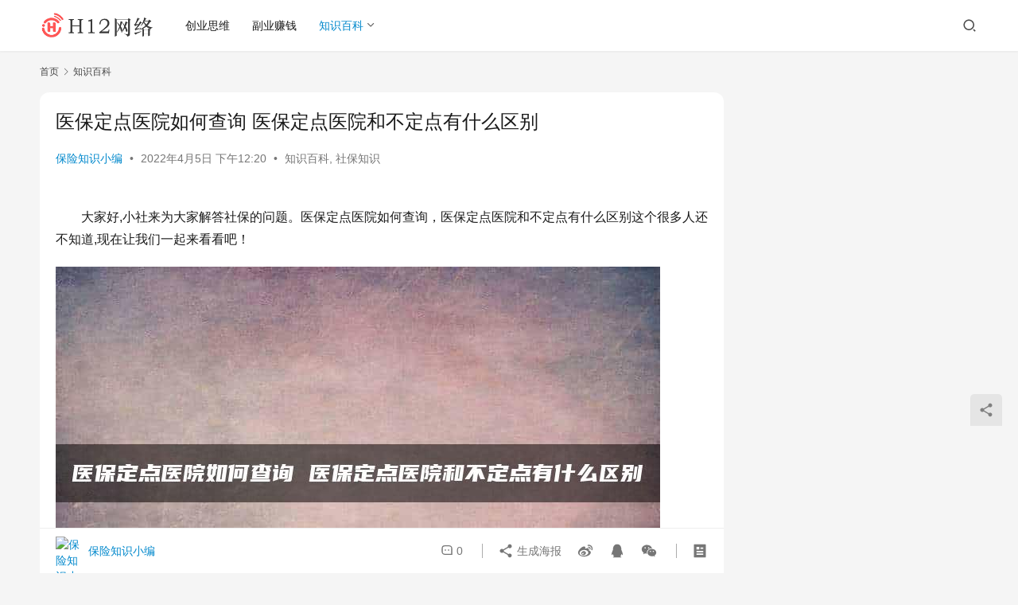

--- FILE ---
content_type: text/html; charset=UTF-8
request_url: https://www.h12.net/zsbk/1428.html
body_size: 12651
content:
<!DOCTYPE html>
<html lang="zh-Hans">
<head>
    <meta charset="UTF-8">
    <meta http-equiv="X-UA-Compatible" content="IE=edge,chrome=1">
    <meta name="renderer" content="webkit">
    <meta name="viewport" content="width=device-width,initial-scale=1,maximum-scale=5">
    <title>医保定点医院如何查询 医保定点医院和不定点有什么区别-H12网络</title>
    <style id="hide-seo-cheater">[data-mark="wqseo"] { display: none; }</style><meta name="keywords" content="社保问答">
<meta name="description" content="大家好,小社来为大家解答社保的问题。医保定点医院如何查询，医保定点医院和不定点有什么区别这个很多人还不知道,现在让我们一起来看看吧！ 解答： 1、 如何查询医保定点医院？ 2、 医保定点医院的查询方式可以拨打当地社保局热线咨询，也可社保问答以到社保局线社保问答下科室咨询。 3、 医保定点医院和非定点医院有什么区别？ 4…">
<meta property="og:type" content="article">
<meta property="og:url" content="https://www.h12.net/zsbk/1428.html">
<meta property="og:site_name" content="H12网络">
<meta property="og:title" content="医保定点医院如何查询 医保定点医院和不定点有什么区别">
<meta property="og:description" content="大家好,小社来为大家解答社保的问题。医保定点医院如何查询，医保定点医院和不定点有什么区别这个很多人还不知道,现在让我们一起来看看吧！ 解答： 1、 如何查询医保定点医院？ 2、 医保定点医院的查询方式可以拨打当地社保局热线咨询，也可社保问答以到社保局线社保问答下科室咨询。 3、 医保定点医院和非定点医院有什么区别？ 4…">
<link rel="canonical" href="https://www.h12.net/zsbk/1428.html">
<meta name="applicable-device" content="pc,mobile">
<meta http-equiv="Cache-Control" content="no-transform">
<link rel="shortcut icon" href="https://www.h12.net/wp-content/uploads/2022/03/favicon.png">
<link rel='dns-prefetch' href='//www.h12.net' />
<style id='wp-img-auto-sizes-contain-inline-css' type='text/css'>
img:is([sizes=auto i],[sizes^="auto," i]){contain-intrinsic-size:3000px 1500px}
/*# sourceURL=wp-img-auto-sizes-contain-inline-css */
</style>
<link rel='stylesheet' id='stylesheet-css' href='https://www.h12.net/wp-content/themes/justnews/css/style.css?ver=6.21.0' type='text/css' media='all' />
<link rel='stylesheet' id='font-awesome-css' href='https://www.h12.net/wp-content/themes/justnews/themer/assets/css/font-awesome.css?ver=6.21.0' type='text/css' media='all' />
<style id='wp-block-library-inline-css' type='text/css'>
:root{--wp-block-synced-color:#7a00df;--wp-block-synced-color--rgb:122,0,223;--wp-bound-block-color:var(--wp-block-synced-color);--wp-editor-canvas-background:#ddd;--wp-admin-theme-color:#007cba;--wp-admin-theme-color--rgb:0,124,186;--wp-admin-theme-color-darker-10:#006ba1;--wp-admin-theme-color-darker-10--rgb:0,107,160.5;--wp-admin-theme-color-darker-20:#005a87;--wp-admin-theme-color-darker-20--rgb:0,90,135;--wp-admin-border-width-focus:2px}@media (min-resolution:192dpi){:root{--wp-admin-border-width-focus:1.5px}}.wp-element-button{cursor:pointer}:root .has-very-light-gray-background-color{background-color:#eee}:root .has-very-dark-gray-background-color{background-color:#313131}:root .has-very-light-gray-color{color:#eee}:root .has-very-dark-gray-color{color:#313131}:root .has-vivid-green-cyan-to-vivid-cyan-blue-gradient-background{background:linear-gradient(135deg,#00d084,#0693e3)}:root .has-purple-crush-gradient-background{background:linear-gradient(135deg,#34e2e4,#4721fb 50%,#ab1dfe)}:root .has-hazy-dawn-gradient-background{background:linear-gradient(135deg,#faaca8,#dad0ec)}:root .has-subdued-olive-gradient-background{background:linear-gradient(135deg,#fafae1,#67a671)}:root .has-atomic-cream-gradient-background{background:linear-gradient(135deg,#fdd79a,#004a59)}:root .has-nightshade-gradient-background{background:linear-gradient(135deg,#330968,#31cdcf)}:root .has-midnight-gradient-background{background:linear-gradient(135deg,#020381,#2874fc)}:root{--wp--preset--font-size--normal:16px;--wp--preset--font-size--huge:42px}.has-regular-font-size{font-size:1em}.has-larger-font-size{font-size:2.625em}.has-normal-font-size{font-size:var(--wp--preset--font-size--normal)}.has-huge-font-size{font-size:var(--wp--preset--font-size--huge)}.has-text-align-center{text-align:center}.has-text-align-left{text-align:left}.has-text-align-right{text-align:right}.has-fit-text{white-space:nowrap!important}#end-resizable-editor-section{display:none}.aligncenter{clear:both}.items-justified-left{justify-content:flex-start}.items-justified-center{justify-content:center}.items-justified-right{justify-content:flex-end}.items-justified-space-between{justify-content:space-between}.screen-reader-text{border:0;clip-path:inset(50%);height:1px;margin:-1px;overflow:hidden;padding:0;position:absolute;width:1px;word-wrap:normal!important}.screen-reader-text:focus{background-color:#ddd;clip-path:none;color:#444;display:block;font-size:1em;height:auto;left:5px;line-height:normal;padding:15px 23px 14px;text-decoration:none;top:5px;width:auto;z-index:100000}html :where(.has-border-color){border-style:solid}html :where([style*=border-top-color]){border-top-style:solid}html :where([style*=border-right-color]){border-right-style:solid}html :where([style*=border-bottom-color]){border-bottom-style:solid}html :where([style*=border-left-color]){border-left-style:solid}html :where([style*=border-width]){border-style:solid}html :where([style*=border-top-width]){border-top-style:solid}html :where([style*=border-right-width]){border-right-style:solid}html :where([style*=border-bottom-width]){border-bottom-style:solid}html :where([style*=border-left-width]){border-left-style:solid}html :where(img[class*=wp-image-]){height:auto;max-width:100%}:where(figure){margin:0 0 1em}html :where(.is-position-sticky){--wp-admin--admin-bar--position-offset:var(--wp-admin--admin-bar--height,0px)}@media screen and (max-width:600px){html :where(.is-position-sticky){--wp-admin--admin-bar--position-offset:0px}}

/*# sourceURL=wp-block-library-inline-css */
</style><style id='global-styles-inline-css' type='text/css'>
:root{--wp--preset--aspect-ratio--square: 1;--wp--preset--aspect-ratio--4-3: 4/3;--wp--preset--aspect-ratio--3-4: 3/4;--wp--preset--aspect-ratio--3-2: 3/2;--wp--preset--aspect-ratio--2-3: 2/3;--wp--preset--aspect-ratio--16-9: 16/9;--wp--preset--aspect-ratio--9-16: 9/16;--wp--preset--color--black: #000000;--wp--preset--color--cyan-bluish-gray: #abb8c3;--wp--preset--color--white: #ffffff;--wp--preset--color--pale-pink: #f78da7;--wp--preset--color--vivid-red: #cf2e2e;--wp--preset--color--luminous-vivid-orange: #ff6900;--wp--preset--color--luminous-vivid-amber: #fcb900;--wp--preset--color--light-green-cyan: #7bdcb5;--wp--preset--color--vivid-green-cyan: #00d084;--wp--preset--color--pale-cyan-blue: #8ed1fc;--wp--preset--color--vivid-cyan-blue: #0693e3;--wp--preset--color--vivid-purple: #9b51e0;--wp--preset--gradient--vivid-cyan-blue-to-vivid-purple: linear-gradient(135deg,rgb(6,147,227) 0%,rgb(155,81,224) 100%);--wp--preset--gradient--light-green-cyan-to-vivid-green-cyan: linear-gradient(135deg,rgb(122,220,180) 0%,rgb(0,208,130) 100%);--wp--preset--gradient--luminous-vivid-amber-to-luminous-vivid-orange: linear-gradient(135deg,rgb(252,185,0) 0%,rgb(255,105,0) 100%);--wp--preset--gradient--luminous-vivid-orange-to-vivid-red: linear-gradient(135deg,rgb(255,105,0) 0%,rgb(207,46,46) 100%);--wp--preset--gradient--very-light-gray-to-cyan-bluish-gray: linear-gradient(135deg,rgb(238,238,238) 0%,rgb(169,184,195) 100%);--wp--preset--gradient--cool-to-warm-spectrum: linear-gradient(135deg,rgb(74,234,220) 0%,rgb(151,120,209) 20%,rgb(207,42,186) 40%,rgb(238,44,130) 60%,rgb(251,105,98) 80%,rgb(254,248,76) 100%);--wp--preset--gradient--blush-light-purple: linear-gradient(135deg,rgb(255,206,236) 0%,rgb(152,150,240) 100%);--wp--preset--gradient--blush-bordeaux: linear-gradient(135deg,rgb(254,205,165) 0%,rgb(254,45,45) 50%,rgb(107,0,62) 100%);--wp--preset--gradient--luminous-dusk: linear-gradient(135deg,rgb(255,203,112) 0%,rgb(199,81,192) 50%,rgb(65,88,208) 100%);--wp--preset--gradient--pale-ocean: linear-gradient(135deg,rgb(255,245,203) 0%,rgb(182,227,212) 50%,rgb(51,167,181) 100%);--wp--preset--gradient--electric-grass: linear-gradient(135deg,rgb(202,248,128) 0%,rgb(113,206,126) 100%);--wp--preset--gradient--midnight: linear-gradient(135deg,rgb(2,3,129) 0%,rgb(40,116,252) 100%);--wp--preset--font-size--small: 13px;--wp--preset--font-size--medium: 20px;--wp--preset--font-size--large: 36px;--wp--preset--font-size--x-large: 42px;--wp--preset--spacing--20: 0.44rem;--wp--preset--spacing--30: 0.67rem;--wp--preset--spacing--40: 1rem;--wp--preset--spacing--50: 1.5rem;--wp--preset--spacing--60: 2.25rem;--wp--preset--spacing--70: 3.38rem;--wp--preset--spacing--80: 5.06rem;--wp--preset--shadow--natural: 6px 6px 9px rgba(0, 0, 0, 0.2);--wp--preset--shadow--deep: 12px 12px 50px rgba(0, 0, 0, 0.4);--wp--preset--shadow--sharp: 6px 6px 0px rgba(0, 0, 0, 0.2);--wp--preset--shadow--outlined: 6px 6px 0px -3px rgb(255, 255, 255), 6px 6px rgb(0, 0, 0);--wp--preset--shadow--crisp: 6px 6px 0px rgb(0, 0, 0);}:where(.is-layout-flex){gap: 0.5em;}:where(.is-layout-grid){gap: 0.5em;}body .is-layout-flex{display: flex;}.is-layout-flex{flex-wrap: wrap;align-items: center;}.is-layout-flex > :is(*, div){margin: 0;}body .is-layout-grid{display: grid;}.is-layout-grid > :is(*, div){margin: 0;}:where(.wp-block-columns.is-layout-flex){gap: 2em;}:where(.wp-block-columns.is-layout-grid){gap: 2em;}:where(.wp-block-post-template.is-layout-flex){gap: 1.25em;}:where(.wp-block-post-template.is-layout-grid){gap: 1.25em;}.has-black-color{color: var(--wp--preset--color--black) !important;}.has-cyan-bluish-gray-color{color: var(--wp--preset--color--cyan-bluish-gray) !important;}.has-white-color{color: var(--wp--preset--color--white) !important;}.has-pale-pink-color{color: var(--wp--preset--color--pale-pink) !important;}.has-vivid-red-color{color: var(--wp--preset--color--vivid-red) !important;}.has-luminous-vivid-orange-color{color: var(--wp--preset--color--luminous-vivid-orange) !important;}.has-luminous-vivid-amber-color{color: var(--wp--preset--color--luminous-vivid-amber) !important;}.has-light-green-cyan-color{color: var(--wp--preset--color--light-green-cyan) !important;}.has-vivid-green-cyan-color{color: var(--wp--preset--color--vivid-green-cyan) !important;}.has-pale-cyan-blue-color{color: var(--wp--preset--color--pale-cyan-blue) !important;}.has-vivid-cyan-blue-color{color: var(--wp--preset--color--vivid-cyan-blue) !important;}.has-vivid-purple-color{color: var(--wp--preset--color--vivid-purple) !important;}.has-black-background-color{background-color: var(--wp--preset--color--black) !important;}.has-cyan-bluish-gray-background-color{background-color: var(--wp--preset--color--cyan-bluish-gray) !important;}.has-white-background-color{background-color: var(--wp--preset--color--white) !important;}.has-pale-pink-background-color{background-color: var(--wp--preset--color--pale-pink) !important;}.has-vivid-red-background-color{background-color: var(--wp--preset--color--vivid-red) !important;}.has-luminous-vivid-orange-background-color{background-color: var(--wp--preset--color--luminous-vivid-orange) !important;}.has-luminous-vivid-amber-background-color{background-color: var(--wp--preset--color--luminous-vivid-amber) !important;}.has-light-green-cyan-background-color{background-color: var(--wp--preset--color--light-green-cyan) !important;}.has-vivid-green-cyan-background-color{background-color: var(--wp--preset--color--vivid-green-cyan) !important;}.has-pale-cyan-blue-background-color{background-color: var(--wp--preset--color--pale-cyan-blue) !important;}.has-vivid-cyan-blue-background-color{background-color: var(--wp--preset--color--vivid-cyan-blue) !important;}.has-vivid-purple-background-color{background-color: var(--wp--preset--color--vivid-purple) !important;}.has-black-border-color{border-color: var(--wp--preset--color--black) !important;}.has-cyan-bluish-gray-border-color{border-color: var(--wp--preset--color--cyan-bluish-gray) !important;}.has-white-border-color{border-color: var(--wp--preset--color--white) !important;}.has-pale-pink-border-color{border-color: var(--wp--preset--color--pale-pink) !important;}.has-vivid-red-border-color{border-color: var(--wp--preset--color--vivid-red) !important;}.has-luminous-vivid-orange-border-color{border-color: var(--wp--preset--color--luminous-vivid-orange) !important;}.has-luminous-vivid-amber-border-color{border-color: var(--wp--preset--color--luminous-vivid-amber) !important;}.has-light-green-cyan-border-color{border-color: var(--wp--preset--color--light-green-cyan) !important;}.has-vivid-green-cyan-border-color{border-color: var(--wp--preset--color--vivid-green-cyan) !important;}.has-pale-cyan-blue-border-color{border-color: var(--wp--preset--color--pale-cyan-blue) !important;}.has-vivid-cyan-blue-border-color{border-color: var(--wp--preset--color--vivid-cyan-blue) !important;}.has-vivid-purple-border-color{border-color: var(--wp--preset--color--vivid-purple) !important;}.has-vivid-cyan-blue-to-vivid-purple-gradient-background{background: var(--wp--preset--gradient--vivid-cyan-blue-to-vivid-purple) !important;}.has-light-green-cyan-to-vivid-green-cyan-gradient-background{background: var(--wp--preset--gradient--light-green-cyan-to-vivid-green-cyan) !important;}.has-luminous-vivid-amber-to-luminous-vivid-orange-gradient-background{background: var(--wp--preset--gradient--luminous-vivid-amber-to-luminous-vivid-orange) !important;}.has-luminous-vivid-orange-to-vivid-red-gradient-background{background: var(--wp--preset--gradient--luminous-vivid-orange-to-vivid-red) !important;}.has-very-light-gray-to-cyan-bluish-gray-gradient-background{background: var(--wp--preset--gradient--very-light-gray-to-cyan-bluish-gray) !important;}.has-cool-to-warm-spectrum-gradient-background{background: var(--wp--preset--gradient--cool-to-warm-spectrum) !important;}.has-blush-light-purple-gradient-background{background: var(--wp--preset--gradient--blush-light-purple) !important;}.has-blush-bordeaux-gradient-background{background: var(--wp--preset--gradient--blush-bordeaux) !important;}.has-luminous-dusk-gradient-background{background: var(--wp--preset--gradient--luminous-dusk) !important;}.has-pale-ocean-gradient-background{background: var(--wp--preset--gradient--pale-ocean) !important;}.has-electric-grass-gradient-background{background: var(--wp--preset--gradient--electric-grass) !important;}.has-midnight-gradient-background{background: var(--wp--preset--gradient--midnight) !important;}.has-small-font-size{font-size: var(--wp--preset--font-size--small) !important;}.has-medium-font-size{font-size: var(--wp--preset--font-size--medium) !important;}.has-large-font-size{font-size: var(--wp--preset--font-size--large) !important;}.has-x-large-font-size{font-size: var(--wp--preset--font-size--x-large) !important;}
/*# sourceURL=global-styles-inline-css */
</style>

<style id='classic-theme-styles-inline-css' type='text/css'>
/*! This file is auto-generated */
.wp-block-button__link{color:#fff;background-color:#32373c;border-radius:9999px;box-shadow:none;text-decoration:none;padding:calc(.667em + 2px) calc(1.333em + 2px);font-size:1.125em}.wp-block-file__button{background:#32373c;color:#fff;text-decoration:none}
/*# sourceURL=/wp-includes/css/classic-themes.min.css */
</style>
<link rel='stylesheet' id='QAPress-css' href='https://www.h12.net/wp-content/plugins/qapress/css/style.css?ver=4.11.0' type='text/css' media='all' />
<style id='QAPress-inline-css' type='text/css'>
:root{--qa-color: #1471CA;--qa-hover: #0D62B3;}
/*# sourceURL=QAPress-inline-css */
</style>
<script type="text/javascript" src="https://www.h12.net/wp-includes/js/jquery/jquery.min.js?ver=3.7.1" id="jquery-core-js"></script>
<script type="text/javascript" src="https://www.h12.net/wp-includes/js/jquery/jquery-migrate.min.js?ver=3.4.1" id="jquery-migrate-js"></script>
<link rel="EditURI" type="application/rsd+xml" title="RSD" href="https://www.h12.net/xmlrpc.php?rsd" />
<script>
var _hmt = _hmt || [];
(function() {
  var hm = document.createElement("script");
  hm.src = "https://hm.baidu.com/hm.js?c407459bd5941fe2beab73ccafc49ec1";
  var s = document.getElementsByTagName("script")[0]; 
  s.parentNode.insertBefore(hm, s);
})();
</script>

<style>:root{--theme-color: #08c; --theme-hover: #07c; --logo-height: 32px; --logo-height-mobile: 26px; --menu-item-gap: 28px; --mobile-menu-color: rgba(255, 255, 255, .98); --mobile-menu-active-color: #fff; --mobile-menu-bg-color: var(--theme-color); --header-bg-color: #fff; --header-bg-image: none; --theme-border-radius-s: 3px; --theme-border-radius-m: 5px; --theme-border-radius-l: 8px; --theme-border-radius-xl: 12px; --thumb-ratio-default: 480 / 300; --thumb-ratio-post: 480 / 320; --post-video-ratio: 860 / 482;}</style>
<link rel="icon" href="https://www.h12.net/wp-content/uploads/2022/03/favicon.png" sizes="32x32" />
<link rel="icon" href="https://www.h12.net/wp-content/uploads/2022/03/favicon.png" sizes="192x192" />
<link rel="apple-touch-icon" href="https://www.h12.net/wp-content/uploads/2022/03/favicon.png" />
<meta name="msapplication-TileImage" content="https://www.h12.net/wp-content/uploads/2022/03/favicon.png" />
    <!--[if lte IE 11]><script src="https://www.h12.net/wp-content/themes/justnews/js/update.js"></script><![endif]-->
</head>
<body class="h12-net wp-singular post-template-default single single-post postid-1428 single-format-standard wp-theme-justnews lang-cn el-boxed header-fixed">
<header class="h12-net header">
    <div class="h12-net container">
        <div class="h12-net navbar-header">
            <button type="button" class="h12-net navbar-toggle collapsed" data-toggle="collapse" data-target=".navbar-collapse" aria-label="menu">
                <span class="h12-net icon-bar icon-bar-1"></span>
                <span class="h12-net icon-bar icon-bar-2"></span>
                <span class="h12-net icon-bar icon-bar-3"></span>
            </button>
                        <div class="h12-net logo">
                <a href="https://www.h12.net/" rel="home">
                    <img src="https://www.h12.net/wp-content/uploads/2022/03/logo.png" alt="H12网络">
                </a>
            </div>
        </div>
        <div class="h12-net collapse navbar-collapse mobile-style-0">
            <nav class="h12-net primary-menu"><ul id="menu-%e5%af%bc%e8%88%aa%e6%a0%8f" class="h12-net nav navbar-nav wpcom-adv-menu"><li class="h12-net menu-item"><a href="https://www.h12.net/cysw">创业思维</a></li>
<li class="h12-net menu-item"><a href="https://www.h12.net/fyzq">副业赚钱</a></li>
<li class="h12-net menu-item current-post-ancestor current-post-parent active dropdown"><a href="https://www.h12.net/zsbk" class="h12-net dropdown-toggle">知识百科</a>
<ul class="h12-net dropdown-menu menu-item-wrap menu-item-col-3">
	<li class="h12-net menu-item"><a href="https://www.h12.net/zsbk/kywd">考研问答</a></li>
	<li class="h12-net menu-item current-post-ancestor current-post-parent active"><a href="https://www.h12.net/zsbk/sbzs">社保知识</a></li>
	<li class="h12-net menu-item"><a href="https://www.h12.net/zsbk/zwzs">植物知识</a></li>
</ul>
</li>
</ul></nav>            <div class="h12-net navbar-action">
                <div class="h12-net navbar-search-icon j-navbar-search"><i class="h12-net wpcom-icon wi"><svg aria-hidden="true"><use xlink:href="#wi-search"></use></svg></i></div><form class="h12-net navbar-search" action="https://www.h12.net/" method="get" role="search"><div class="h12-net navbar-search-inner"><i class="h12-net wpcom-icon wi navbar-search-close"><svg aria-hidden="true"><use xlink:href="#wi-close"></use></svg></i><input type="text" name="s" class="h12-net navbar-search-input" autocomplete="off" maxlength="100" placeholder="输入关键词搜索..." value=""><button class="h12-net navbar-search-btn" type="submit" aria-label="搜索"><i class="h12-net wpcom-icon wi"><svg aria-hidden="true"><use xlink:href="#wi-search"></use></svg></i></button></div></form>            </div>
        </div>
    </div><!-- /.container -->
</header>

<div id="wrap">    <div class="h12-net wrap container">
        <ol class="h12-net breadcrumb" vocab="https://schema.org/" typeof="BreadcrumbList"><li class="h12-net home" property="itemListElement" typeof="ListItem"><a href="https://www.h12.net" property="item" typeof="WebPage"><span property="name" class="h12-net hide">H12网络</span>首页</a><meta property="position" content="1"></li><li property="itemListElement" typeof="ListItem"><i class="h12-net wpcom-icon wi"><svg aria-hidden="true"><use xlink:href="#wi-arrow-right-3"></use></svg></i><a href="https://www.h12.net/zsbk" property="item" typeof="WebPage"><span property="name">知识百科</span></a><meta property="position" content="2"></li></ol>        <main class="h12-net main">
                            <article id="post-1428" class="h12-net post-1428 post type-post status-publish format-standard has-post-thumbnail hentry category-zsbk category-sbzs tag-8 entry">
                    <div class="h12-net entry-main">
                                                                        <div class="h12-net entry-head">
                            <h1 class="h12-net entry-title">医保定点医院如何查询 医保定点医院和不定点有什么区别</h1>
                            <div class="h12-net entry-info">
                                                                    <span class="h12-net vcard">
                                        <a class="h12-net nickname url fn j-user-card" data-user="4" href="https://www.h12.net/author/baoxianzhishixiaobian">保险知识小编</a>
                                    </span>
                                    <span class="h12-net dot">•</span>
                                                                <time class="h12-net entry-date published" datetime="2022-04-05T12:20:25+08:00" pubdate>
                                    2022年4月5日 下午12:20                                </time>
                                <span class="h12-net dot">•</span>
                                <a href="https://www.h12.net/zsbk" rel="category tag">知识百科</a>, <a href="https://www.h12.net/zsbk/sbzs" rel="category tag">社保知识</a>                                                            </div>
                        </div>
                        
                                                <div class="h12-net entry-content text-indent">
                            <p align="center"><p>大家好,小社来为大家解答社保的问题。医保定点医院如何查询，医保定点医院和不定点有什么区别这个很多人还不知道,现在让我们一起来看看吧！</p><p><noscript><img class='wpac'  src='https://www.h12.net/wpac/1428.jpg' title='医保定点医院如何查询 医保定点医院和不定点有什么区别' alt='医保定点医院如何查询 医保定点医院和不定点有什么区别' /></noscript><img class='wpac j-lazy'  src='https://www.h12.net/wp-content/themes/justnews/themer/assets/images/lazy.png' data-original='https://www.h12.net/wpac/1428.jpg' title='医保定点医院如何查询 医保定点医院和不定点有什么区别' alt='医保定点医院如何查询 医保定点医院和不定点有什么区别' /></p>
<p><b>解答：</b></p>
<p>1、<br />如何查询医保定点医院？</p>
<p>2、<br />医保定点医院的查询方式可以拨打当地社保局热线咨询，也可<span class="h12-net wqseo-162-com" data-mark="wqseo">社保问答</span>以到社保局线<span class="h12-net wqseo-168-com" data-mark="wqseo">社保问答</span>下科室咨询。</p>
<p>3、<br />医保定点医院和非定点医院有什么区别？</p>
<p>4、<br />因为定点<span class="h12-net wqseo-216-com" data-mark="wqseo">社保问答</span>医院有医疗报销，参保人员在定点医疗机构发生的医疗<span class="h12-net wqseo-240-com" data-mark="wqseo">社保问答</span>费用可以纳入医保报销范围。非医保定点医<span class="h12-net wqseo-259-com" data-mark="wqseo">社保问答</span>院不能享受<span class="h12-net wqseo-264-com" data-mark="wqseo">社保问答</span>此类报销。</p>
<p>5、<br />以下两种情况可以“二次报销”</p>
<p>6、<br />近年来，新型农村合<span class="h12-net wqseo-312-com" data-mark="wqseo">社保问答</span>作医疗特殊病例<span class="h12-net wqseo-319-com" data-mark="wqseo">社保问答</span>报销范围不断优化完善。除了正常的医疗，有些疾病还可以报销两次。</p>
<p>7、<br />包括以下15种疾病，如唇腭裂、乳腺癌、宫颈癌、严重精神疾病、耐药结核病、儿童白血病、先天性心脏病<span class="h12-net wqseo-408-com" data-mark="wqseo">社保问答</span>、终末期肾<span class="h12-net wqseo-413-com" data-mark="wqseo">社保问答</span>病、艾滋病机会性感染、肺癌、食管癌、胃癌、结肠癌、血友病、慢性粒细胞白血病<span class="h12-net wqseo-450-com" data-mark="wqseo">社保问答</span>等。可以全部享受新农合大病二次报销。</p>
<p>8<span class="h12-net wqseo-476-com" data-mark="wqseo">社保问答</span>、<br />近年来，农民收入<span class="h12-net wqseo-486-com" data-mark="wqseo">社保问答</span>增加，新型农村合作医疗报销比例也有所提高，当他们<span class="h12-net wqseo-510-com" data-mark="wqseo">社保问答</span>因大病住院，医疗费用过高时。但说实话，还是有一部分农民身患重病，因病致贫，因病返贫。所以，如果是大病住院，医疗费用过高，可以申请大病救助(二次报销)。</p>
<p>本文到<span class="h12-net wqseo-595-com" data-mark="wqseo">社保问答</span>此分享完毕，希望对大家有所帮助。<span class="h12-net wqseo-611-com" data-mark="wqseo">社保问答</span></p>
                                                        <div class="h12-net entry-copyright"><p>原创文章，作者：保险知识小编，如若转载，请注明出处：https://www.h12.net/zsbk/1428.html</p></div>                        </div>

                        <div class="h12-net entry-tag"><a href="https://www.h12.net/tag/%e7%a4%be%e4%bf%9d%e9%97%ae%e7%ad%94" rel="tag">社保问答</a></div>
                        <div class="h12-net entry-action">
                            <div class="h12-net btn-zan" data-id="1428"><i class="h12-net wpcom-icon wi"><svg aria-hidden="true"><use xlink:href="#wi-thumb-up-fill"></use></svg></i> 赞 <span class="h12-net entry-action-num">(0)</span></div>
                                                    </div>

                        <div class="h12-net entry-bar">
                            <div class="h12-net entry-bar-inner">
                                                                    <div class="h12-net entry-bar-author">
                                                                                <a data-user="4" target="_blank" href="https://www.h12.net/author/baoxianzhishixiaobian" class="h12-net avatar j-user-card">
                                            <img alt='保险知识小编' src='https://g.izt6.com/avatar/a90a23419afee6c3bd03f4f8199af6ab27d52ffc3379f3ad34cc839c5eee6190?s=60&#038;d=identicon&#038;r=g' srcset='https://g.izt6.com/avatar/a90a23419afee6c3bd03f4f8199af6ab27d52ffc3379f3ad34cc839c5eee6190?s=120&#038;d=identicon&#038;r=g 2x' class='avatar avatar-60 photo' height='60' width='60' decoding='async'/><span class="h12-net author-name">保险知识小编</span>                                        </a>
                                    </div>
                                                                <div class="h12-net entry-bar-info">
                                    <div class="h12-net info-item meta">
                                                                                <a class="h12-net meta-item" href="#comments"><i class="h12-net wpcom-icon wi"><svg aria-hidden="true"><use xlink:href="#wi-comment"></use></svg></i> <span class="h12-net data">0</span></a>                                                                            </div>
                                    <div class="h12-net info-item share">
                                                                                    <a class="h12-net meta-item mobile j-mobile-share" href="javascript:;" data-id="1428" data-qrcode="https://www.h12.net/zsbk/1428.html">
                                                <i class="h12-net wpcom-icon wi"><svg aria-hidden="true"><use xlink:href="#wi-share"></use></svg></i> 生成海报                                            </a>
                                                                                    <a class="h12-net meta-item weibo" data-share="weibo" target="_blank" rel="nofollow noopener noreferrer" href="#">
                                                <i class="h12-net wpcom-icon wi"><svg aria-hidden="true"><use xlink:href="#wi-weibo"></use></svg></i>                                            </a>
                                                                                    <a class="h12-net meta-item qq" data-share="qq" target="_blank" rel="nofollow noopener noreferrer" href="#">
                                                <i class="h12-net wpcom-icon wi"><svg aria-hidden="true"><use xlink:href="#wi-qq"></use></svg></i>                                            </a>
                                                                                    <a class="h12-net meta-item wechat" data-share="wechat" target="_blank" rel="nofollow noopener noreferrer" href="#">
                                                <i class="h12-net wpcom-icon wi"><svg aria-hidden="true"><use xlink:href="#wi-wechat"></use></svg></i>                                            </a>
                                                                            </div>
                                    <div class="h12-net info-item act">
                                        <a href="javascript:;" id="j-reading"><i class="h12-net wpcom-icon wi"><svg aria-hidden="true"><use xlink:href="#wi-article"></use></svg></i></a>
                                    </div>
                                </div>
                            </div>
                        </div>
                    </div>
                                            <div class="h12-net entry-page">
                    <div class="h12-net entry-page-prev entry-page-nobg">
                <a href="https://www.h12.net/zsbk/1427.html" title="钦州社保查询 钦州个人社保卡查询" rel="prev">
                    <span>钦州社保查询 钦州个人社保卡查询</span>
                </a>
                <div class="h12-net entry-page-info">
                    <span class="h12-net pull-left"><i class="h12-net wpcom-icon wi"><svg aria-hidden="true"><use xlink:href="#wi-arrow-left-double"></use></svg></i> 上一篇</span>
                    <span class="h12-net pull-right">2022年4月5日 下午12:20</span>
                </div>
            </div>
                            <div class="h12-net entry-page-next entry-page-nobg">
                <a href="https://www.h12.net/zsbk/1429.html" title="医保卡丢失怎么补办 医保卡丢失去哪里补办" rel="next">
                    <span>医保卡丢失怎么补办 医保卡丢失去哪里补办</span>
                </a>
                <div class="h12-net entry-page-info">
                    <span class="h12-net pull-right">下一篇 <i class="h12-net wpcom-icon wi"><svg aria-hidden="true"><use xlink:href="#wi-arrow-right-double"></use></svg></i></span>
                    <span class="h12-net pull-left">2022年4月5日 下午12:20</span>
                </div>
            </div>
            </div>
                                                                <div class="h12-net entry-related-posts">
                            <h3 class="h12-net entry-related-title">相关推荐</h3><ul class="h12-net entry-related cols-3 post-loop post-loop-default"><li class="h12-net item">
        <div class="h12-net item-img">
        <a class="h12-net item-img-inner" href="https://www.h12.net/zsbk/7184.html" title="安徽科技学院研究生报考条件有哪些" target="_blank" rel="bookmark">
            <img class="h12-net wp-post-image" src="https://www.h12.net/wpac/thumb-7184.jpg" />        </a>
                <a class="h12-net item-category" href="https://www.h12.net/zsbk" target="_blank">知识百科</a>
            </div>
        <div class="h12-net item-content">
                <h3 class="h12-net item-title">
            <a href="https://www.h12.net/zsbk/7184.html" target="_blank" rel="bookmark">
                                 安徽科技学院研究生报考条件有哪些            </a>
        </h3>
        <div class="h12-net item-excerpt">
            <p>安徽科技学院研究生报考条件：中华人民共和国公民；拥护中国共产党的领导，品德良好，遵纪守法；身体健康状况符合国家规定的体检要求；考生学业水平必须符合国家及报考院校要求。</p>
        </div>
        <div class="h12-net item-meta">
                                    <span class="h12-net item-meta-li date">2022年4月6日</span>
            <div class="h12-net item-meta-right">
                            </div>
        </div>
    </div>
</li>
<li class="h12-net item">
        <div class="h12-net item-img">
        <a class="h12-net item-img-inner" href="https://www.h12.net/zsbk/27240.html" title="翡翠弥勒佛怎么辨别真假" target="_blank" rel="bookmark">
            <img class="h12-net wp-post-image" src="https://www.h12.net/wpac/thumb-27240.jpg" />        </a>
                <a class="h12-net item-category" href="https://www.h12.net/zsbk/cpzs" target="_blank">产品知识</a>
            </div>
        <div class="h12-net item-content">
                <h3 class="h12-net item-title">
            <a href="https://www.h12.net/zsbk/27240.html" target="_blank" rel="bookmark">
                                 翡翠弥勒佛怎么辨别真假            </a>
        </h3>
        <div class="h12-net item-excerpt">
            <p>颜色：翡翠以绿色为更好，紫色次之，青色和红色次之，最劣的是黑色和“猫屎色”。绿色也有优劣之分，以嫩叶绿色&#8230;</p>
        </div>
        <div class="h12-net item-meta">
                                    <span class="h12-net item-meta-li date">2022年6月12日</span>
            <div class="h12-net item-meta-right">
                            </div>
        </div>
    </div>
</li>
<li class="h12-net item">
        <div class="h12-net item-img">
        <a class="h12-net item-img-inner" href="https://www.h12.net/zsbk/30070.html" title="小米蓝牙耳机air2有延迟吗" target="_blank" rel="bookmark">
            <img class="h12-net wp-post-image" src="https://www.h12.net/wpac/thumb-30070.jpg" />        </a>
                <a class="h12-net item-category" href="https://www.h12.net/zsbk/cpzs" target="_blank">产品知识</a>
            </div>
        <div class="h12-net item-content">
                <h3 class="h12-net item-title">
            <a href="https://www.h12.net/zsbk/30070.html" target="_blank" rel="bookmark">
                                 小米蓝牙耳机air2有延迟吗            </a>
        </h3>
        <div class="h12-net item-excerpt">
            <p>小米蓝牙耳机air2在连接手机或电脑时是有延迟的，而这种延迟其实是蓝牙耳机的通病，不管是什么品牌的蓝牙耳机都会有延迟 ，所以小米的这款耳机有延迟其实是正常现象，只是有的蓝牙耳机延迟小，而有的长，总体来说小米蓝牙耳机air2延迟修正还是做的不错的。</p>
        </div>
        <div class="h12-net item-meta">
                                    <span class="h12-net item-meta-li date">2022年6月13日</span>
            <div class="h12-net item-meta-right">
                            </div>
        </div>
    </div>
</li>
<li class="h12-net item">
        <div class="h12-net item-img">
        <a class="h12-net item-img-inner" href="https://www.h12.net/zsbk/93312.html" title="MLB品牌的由来、发展以及市场前景分析全分享。" target="_blank" rel="bookmark">
            <img class="h12-net wp-post-image" src="https://www.h12.net/wpac/thumb-93312.jpg" />        </a>
                <a class="h12-net item-category" href="https://www.h12.net/zsbk/cpzs" target="_blank">产品知识</a>
            </div>
        <div class="h12-net item-content">
                <h3 class="h12-net item-title">
            <a href="https://www.h12.net/zsbk/93312.html" target="_blank" rel="bookmark">
                                 MLB品牌的由来、发展以及市场前景分析全分享。            </a>
        </h3>
        <div class="h12-net item-excerpt">
            <p>MLB品牌背景介绍 MLB是Major League Baseball（大联盟棒球）的缩写，是北美职业棒球大联盟（MLB）使用的商标和品牌。该商标和品牌为了对北美职业棒球市场起到引…</p>
        </div>
        <div class="h12-net item-meta">
                                    <span class="h12-net item-meta-li date">2023年4月28日</span>
            <div class="h12-net item-meta-right">
                            </div>
        </div>
    </div>
</li>
<li class="h12-net item">
        <div class="h12-net item-img">
        <a class="h12-net item-img-inner" href="https://www.h12.net/zsbk/56684.html" title="雅诗兰黛多效智妍眼霜成分及功效" target="_blank" rel="bookmark">
            <img class="h12-net wp-post-image" src="https://www.h12.net/wpac/thumb-56684.jpg" />        </a>
                <a class="h12-net item-category" href="https://www.h12.net/zsbk/cpzs" target="_blank">产品知识</a>
            </div>
        <div class="h12-net item-content">
                <h3 class="h12-net item-title">
            <a href="https://www.h12.net/zsbk/56684.html" target="_blank" rel="bookmark">
                                 雅诗兰黛多效智妍眼霜成分及功效            </a>
        </h3>
        <div class="h12-net item-excerpt">
            <p>雅诗兰黛多效智妍眼霜主要功效是抚褪眼周细纹、松弛以及提亮眼周肌肤，它在成分中添加了仙人掌植物精华、奇迹树辣木子精粹以及特有的舒缓成分，既可以持久保湿眼周肌肤又能焕活柔润眼部。雅诗兰黛多效智妍眼霜属于柔润质地，上眼水润滋养，完全不会给肌肤带来任何负担，使用起来非常方便，它的价格也非常便宜。</p>
        </div>
        <div class="h12-net item-meta">
                                    <span class="h12-net item-meta-li date">2022年11月8日</span>
            <div class="h12-net item-meta-right">
                            </div>
        </div>
    </div>
</li>
<li class="h12-net item">
        <div class="h12-net item-img">
        <a class="h12-net item-img-inner" href="https://www.h12.net/zsbk/43087.html" title="适合学生党的十款眼影" target="_blank" rel="bookmark">
            <img class="h12-net j-lazy" src="https://www.h12.net/wp-content/themes/justnews/themer/assets/images/lazy.png" data-original="https://www.h12.net/wp-content/uploads/2022/08/28d2b98c8b88dc777475dc2f56e083cb-480x300.jpg" width="480" height="300" alt="适合学生党的十款眼影">        </a>
                <a class="h12-net item-category" href="https://www.h12.net/zsbk/cpzs" target="_blank">产品知识</a>
            </div>
        <div class="h12-net item-content">
                <h3 class="h12-net item-title">
            <a href="https://www.h12.net/zsbk/43087.html" target="_blank" rel="bookmark">
                                 适合学生党的十款眼影            </a>
        </h3>
        <div class="h12-net item-excerpt">
            <p>　　眼影是化妆的小仙女们必备的化妆品之一了，那么作为一个学生党，如果不能承当大牌彩妆的昂贵价格，又想找到平价好用的眼影，应该选择哪些品牌呢?下面就介绍的这些眼影就是送给</p>
        </div>
        <div class="h12-net item-meta">
                                    <span class="h12-net item-meta-li date">2022年8月25日</span>
            <div class="h12-net item-meta-right">
                            </div>
        </div>
    </div>
</li>
<li class="h12-net item">
        <div class="h12-net item-img">
        <a class="h12-net item-img-inner" href="https://www.h12.net/zsbk/39758.html" title="五角星的包包品牌标志是什么牌子" target="_blank" rel="bookmark">
            <img class="h12-net wp-post-image" src="https://www.h12.net/wpac/thumb-39758.jpg" />        </a>
                <a class="h12-net item-category" href="https://www.h12.net/zsbk/cpzs" target="_blank">产品知识</a>
            </div>
        <div class="h12-net item-content">
                <h3 class="h12-net item-title">
            <a href="https://www.h12.net/zsbk/39758.html" target="_blank" rel="bookmark">
                                 五角星的包包品牌标志是什么牌子            </a>
        </h3>
        <div class="h12-net item-excerpt">
            <p>五角星标志的包包是匡威这个品牌，标志以五角星形状为主。匡威的包包通常以运动、休闲风格为主，它的包包以单肩包、双肩包居多，标志便是匡威比较经典的五角星。匡威主要以帆布鞋著称，包包、服饰、配饰等等产品也有，但样式不多。</p>
        </div>
        <div class="h12-net item-meta">
                                    <span class="h12-net item-meta-li date">2022年8月2日</span>
            <div class="h12-net item-meta-right">
                            </div>
        </div>
    </div>
</li>
<li class="h12-net item">
        <div class="h12-net item-img">
        <a class="h12-net item-img-inner" href="https://www.h12.net/zsbk/17507.html" title="洛阳住房公积金如何缴纳 洛阳住房公积金缴存手续是怎么样" target="_blank" rel="bookmark">
            <img class="h12-net wp-post-image" src="https://www.h12.net/wpac/thumb-17507.jpg" />        </a>
                <a class="h12-net item-category" href="https://www.h12.net/zsbk" target="_blank">知识百科</a>
            </div>
        <div class="h12-net item-content">
                <h3 class="h12-net item-title">
            <a href="https://www.h12.net/zsbk/17507.html" target="_blank" rel="bookmark">
                                 洛阳住房公积金如何缴纳 洛阳住房公积金缴存手续是怎么样            </a>
        </h3>
        <div class="h12-net item-excerpt">
            <p>大家好,小社来为大家解答社保的问题。洛阳住房公积金如何缴纳，洛阳住房公积金缴存手续是怎么样这个很多人还不知道,现在让我们一起来看看吧！ 解答： 1、单位存款登记 2、投标材料 3、…</p>
        </div>
        <div class="h12-net item-meta">
                                    <span class="h12-net item-meta-li date">2022年4月26日</span>
            <div class="h12-net item-meta-right">
                            </div>
        </div>
    </div>
</li>
<li class="h12-net item">
        <div class="h12-net item-img">
        <a class="h12-net item-img-inner" href="https://www.h12.net/zsbk/6081.html" title="独生子女费发放新规2022年 独生子女补贴标准是多少2022" target="_blank" rel="bookmark">
            <img class="h12-net wp-post-image" src="https://www.h12.net/wpac/thumb-6081.jpg" />        </a>
                <a class="h12-net item-category" href="https://www.h12.net/zsbk" target="_blank">知识百科</a>
            </div>
        <div class="h12-net item-content">
                <h3 class="h12-net item-title">
            <a href="https://www.h12.net/zsbk/6081.html" target="_blank" rel="bookmark">
                                 独生子女费发放新规2022年 独生子女补贴标准是多少2022            </a>
        </h3>
        <div class="h12-net item-excerpt">
            <p>大家好,小社来为大家解答社保的问题。独生子女费发放新规2022年，独生子女补贴标准是多少2022这个很多人还不知道,现在让我们一起来看看吧！ 解答： 1、独生子女津贴是给独生子女父…</p>
        </div>
        <div class="h12-net item-meta">
                                    <span class="h12-net item-meta-li date">2022年4月6日</span>
            <div class="h12-net item-meta-right">
                            </div>
        </div>
    </div>
</li>
<li class="h12-net item">
        <div class="h12-net item-img">
        <a class="h12-net item-img-inner" href="https://www.h12.net/zsbk/34618.html" title="​精纺羊毛和羊毛的区别是什么" target="_blank" rel="bookmark">
            <img class="h12-net wp-post-image" src="https://www.h12.net/wpac/thumb-34618.jpg" />        </a>
                <a class="h12-net item-category" href="https://www.h12.net/zsbk/cpzs" target="_blank">产品知识</a>
            </div>
        <div class="h12-net item-content">
                <h3 class="h12-net item-title">
            <a href="https://www.h12.net/zsbk/34618.html" target="_blank" rel="bookmark">
                                 ​精纺羊毛和羊毛的区别是什么            </a>
        </h3>
        <div class="h12-net item-excerpt">
            <p>精纺羊毛在成分、手感、特性、优缺点等等方面和羊毛不一样，比方说成分上，精纺羊毛并不一定是朴实的羊毛，它还可以用羊绒、其它动物毛做质料，而羊毛主要成分便是羊毛。再比方手感上，精纺羊毛弹性中等，手感温润，而羊毛的弹性更强，手感和舒适。之后是优缺点方面，精纺羊毛典雅、耐磨、防皱和柔软，而羊毛则是弹性强、触感舒适、保暖作用佳。</p>
        </div>
        <div class="h12-net item-meta">
                                    <span class="h12-net item-meta-li date">2022年6月29日</span>
            <div class="h12-net item-meta-right">
                            </div>
        </div>
    </div>
</li>
</ul>                        </div>
                    
<div id="comments" class="h12-net entry-comments">
    	<div id="respond" class="h12-net comment-respond">
		<h3 id="reply-title" class="h12-net comment-reply-title">发表回复 <small><a rel="nofollow" id="cancel-comment-reply-link" href="/zsbk/1428.html#respond" style="display:none;"><i class="h12-net wpcom-icon wi"><svg aria-hidden="true"><use xlink:href="#wi-close"></use></svg></i></a></small></h3><div class="h12-net comment-form"><div class="h12-net comment-must-login">请登录后评论...</div><div class="h12-net form-submit"><div class="h12-net form-submit-text pull-left"><a href="https://www.h12.net/wp-login.php">登录</a>后才能评论</div> <button name="submit" type="submit" id="must-submit" class="h12-net wpcom-btn btn-primary btn-xs submit">提交</button></div></div>	</div><!-- #respond -->
		</div><!-- .comments-area -->
                </article>
                    </main>
            <aside class="h12-net sidebar">
            </aside>
    </div>
</div>
<footer class="h12-net footer">
    <div class="h12-net container">
        <div class="h12-net footer-col-wrap footer-with-none">
                        <div class="h12-net footer-col footer-col-copy">
                <ul class="h12-net footer-nav hidden-xs"><li id="menu-item-750" class="h12-net menu-item menu-item-750"><a href="https://www.h12.net/cysw">创业思维</a></li>
<li id="menu-item-749" class="h12-net menu-item menu-item-749"><a href="https://www.h12.net/fyzq">副业赚钱</a></li>
<li id="menu-item-748" class="h12-net menu-item current-post-ancestor current-menu-parent current-post-parent menu-item-748"><a href="https://www.h12.net/zsbk">知识百科</a></li>
</ul>                <div class="h12-net copyright">
                    <p>Copyright © 2023 高端复刻 版权所有 <a href="https://beian.miit.gov.cn/#/Integrated/index">蜀ICP备19034572号-2</a></p>
                </div>
            </div>
                    </div>
    </div>
</footer>
            <div class="h12-net action action-style-0 action-color-0 action-pos-0" style="bottom:20%;">
                                                    <div class="h12-net action-item j-share">
                        <i class="h12-net wpcom-icon wi action-item-icon"><svg aria-hidden="true"><use xlink:href="#wi-share"></use></svg></i>                                            </div>
                                    <div class="h12-net action-item gotop j-top">
                        <i class="h12-net wpcom-icon wi action-item-icon"><svg aria-hidden="true"><use xlink:href="#wi-arrow-up-2"></use></svg></i>                                            </div>
                            </div>
        <script type="speculationrules">
{"prefetch":[{"source":"document","where":{"and":[{"href_matches":"/*"},{"not":{"href_matches":["/wp-*.php","/wp-admin/*","/wp-content/uploads/*","/wp-content/*","/wp-content/plugins/*","/wp-content/themes/justnews/*","/*\\?(.+)"]}},{"not":{"selector_matches":"a[rel~=\"nofollow\"]"}},{"not":{"selector_matches":".no-prefetch, .no-prefetch a"}}]},"eagerness":"conservative"}]}
</script>
<script type="text/javascript" id="main-js-extra">
/* <![CDATA[ */
var _wpcom_js = {"webp":"","ajaxurl":"https://www.h12.net/wp-admin/admin-ajax.php","theme_url":"https://www.h12.net/wp-content/themes/justnews","slide_speed":"5000","is_admin":"0","lang":"zh_CN","js_lang":{"share_to":"\u5206\u4eab\u5230:","copy_done":"\u590d\u5236\u6210\u529f\uff01","copy_fail":"\u6d4f\u89c8\u5668\u6682\u4e0d\u652f\u6301\u62f7\u8d1d\u529f\u80fd","confirm":"\u786e\u5b9a","qrcode":"\u4e8c\u7ef4\u7801","page_loaded":"\u5df2\u7ecf\u5230\u5e95\u4e86","no_content":"\u6682\u65e0\u5185\u5bb9","load_failed":"\u52a0\u8f7d\u5931\u8d25\uff0c\u8bf7\u7a0d\u540e\u518d\u8bd5\uff01","expand_more":"\u9605\u8bfb\u5269\u4f59 %s"},"share":"1","lightbox":"1","post_id":"1428","poster":{"notice":"\u8bf7\u300c\u70b9\u51fb\u4e0b\u8f7d\u300d\u6216\u300c\u957f\u6309\u4fdd\u5b58\u56fe\u7247\u300d\u540e\u5206\u4eab\u7ed9\u66f4\u591a\u597d\u53cb","generating":"\u6b63\u5728\u751f\u6210\u6d77\u62a5\u56fe\u7247...","failed":"\u6d77\u62a5\u56fe\u7247\u751f\u6210\u5931\u8d25"},"video_height":"482","fixed_sidebar":"1","dark_style":"0","font_url":"//www.h12.net/wp-content/uploads/wpcom/fonts.f5a8b036905c9579.css"};
//# sourceURL=main-js-extra
/* ]]> */
</script>
<script type="text/javascript" src="https://www.h12.net/wp-content/themes/justnews/js/main.js?ver=6.21.0" id="main-js"></script>
<script type="text/javascript" src="https://www.h12.net/wp-content/themes/justnews/themer/assets/js/icons-2.8.9.js?ver=2.8.9" id="wpcom-icons-js"></script>
<script type="text/javascript" src="https://www.h12.net/wp-content/themes/justnews/themer/assets/js/comment-reply.js?ver=6.21.0" id="comment-reply-js"></script>
<script type="text/javascript" id="QAPress-js-js-extra">
/* <![CDATA[ */
var QAPress_js = {"ajaxurl":"https://www.h12.net/wp-admin/admin-ajax.php","ajaxloading":"https://www.h12.net/wp-content/plugins/qapress/images/loading.gif","max_upload_size":"2097152","compress_img_size":"1920","lang":{"delete":"\u5220\u9664","nocomment":"\u6682\u65e0\u56de\u590d","nocomment2":"\u6682\u65e0\u8bc4\u8bba","addcomment":"\u6211\u6765\u56de\u590d","submit":"\u53d1\u5e03","loading":"\u6b63\u5728\u52a0\u8f7d...","error1":"\u53c2\u6570\u9519\u8bef\uff0c\u8bf7\u91cd\u8bd5","error2":"\u8bf7\u6c42\u5931\u8d25\uff0c\u8bf7\u7a0d\u540e\u518d\u8bd5\uff01","confirm":"\u5220\u9664\u64cd\u4f5c\u65e0\u6cd5\u6062\u590d\uff0c\u5e76\u5c06\u540c\u65f6\u5220\u9664\u5f53\u524d\u56de\u590d\u7684\u8bc4\u8bba\u4fe1\u606f\uff0c\u60a8\u786e\u5b9a\u8981\u5220\u9664\u5417\uff1f","confirm2":"\u5220\u9664\u64cd\u4f5c\u65e0\u6cd5\u6062\u590d\uff0c\u60a8\u786e\u5b9a\u8981\u5220\u9664\u5417\uff1f","confirm3":"\u5220\u9664\u64cd\u4f5c\u65e0\u6cd5\u6062\u590d\uff0c\u5e76\u5c06\u540c\u65f6\u5220\u9664\u5f53\u524d\u95ee\u9898\u7684\u56de\u590d\u8bc4\u8bba\u4fe1\u606f\uff0c\u60a8\u786e\u5b9a\u8981\u5220\u9664\u5417\uff1f","deleting":"\u6b63\u5728\u5220\u9664...","success":"\u64cd\u4f5c\u6210\u529f\uff01","denied":"\u65e0\u64cd\u4f5c\u6743\u9650\uff01","error3":"\u64cd\u4f5c\u5f02\u5e38\uff0c\u8bf7\u7a0d\u540e\u518d\u8bd5\uff01","empty":"\u5185\u5bb9\u4e0d\u80fd\u4e3a\u7a7a","submitting":"\u6b63\u5728\u63d0\u4ea4...","success2":"\u63d0\u4ea4\u6210\u529f\uff01","ncomment":"0\u6761\u8bc4\u8bba","login":"\u62b1\u6b49\uff0c\u60a8\u9700\u8981\u767b\u5f55\u624d\u80fd\u8fdb\u884c\u56de\u590d","error4":"\u63d0\u4ea4\u5931\u8d25\uff0c\u8bf7\u7a0d\u540e\u518d\u8bd5\uff01","need_title":"\u8bf7\u8f93\u5165\u6807\u9898","need_cat":"\u8bf7\u9009\u62e9\u5206\u7c7b","need_content":"\u8bf7\u8f93\u5165\u5185\u5bb9","success3":"\u66f4\u65b0\u6210\u529f\uff01","success4":"\u53d1\u5e03\u6210\u529f\uff01","need_all":"\u6807\u9898\u3001\u5206\u7c7b\u548c\u5185\u5bb9\u4e0d\u80fd\u4e3a\u7a7a","length":"\u5185\u5bb9\u957f\u5ea6\u4e0d\u80fd\u5c11\u4e8e10\u4e2a\u5b57\u7b26","load_done":"\u56de\u590d\u5df2\u7ecf\u5168\u90e8\u52a0\u8f7d","load_fail":"\u52a0\u8f7d\u5931\u8d25\uff0c\u8bf7\u7a0d\u540e\u518d\u8bd5\uff01","load_more":"\u70b9\u51fb\u52a0\u8f7d\u66f4\u591a","approve":"\u786e\u5b9a\u8981\u5c06\u5f53\u524d\u95ee\u9898\u8bbe\u7f6e\u4e3a\u5ba1\u6838\u901a\u8fc7\u5417\uff1f","end":"\u5df2\u7ecf\u5230\u5e95\u4e86","upload_fail":"\u56fe\u7247\u4e0a\u4f20\u51fa\u9519\uff0c\u8bf7\u7a0d\u540e\u518d\u8bd5\uff01","file_types":"\u4ec5\u652f\u6301\u4e0a\u4f20jpg\u3001png\u3001gif\u683c\u5f0f\u7684\u56fe\u7247\u6587\u4ef6","file_size":"\u56fe\u7247\u5927\u5c0f\u4e0d\u80fd\u8d85\u8fc72M","uploading":"\u6b63\u5728\u4e0a\u4f20...","upload":"\u63d2\u5165\u56fe\u7247"}};
//# sourceURL=QAPress-js-js-extra
/* ]]> */
</script>
<script type="text/javascript" src="https://www.h12.net/wp-content/plugins/qapress/js/qa.js?ver=4.11.0" id="QAPress-js-js"></script>
<script type="text/javascript" src="https://www.h12.net/wp-content/themes/justnews/js/wp-embed.js?ver=6.21.0" id="wp-embed-js"></script>
    <script type="application/ld+json">
        {
            "@context": "https://schema.org",
            "@type": "Article",
            "@id": "https://www.h12.net/zsbk/1428.html",
            "url": "https://www.h12.net/zsbk/1428.html",
            "headline": "医保定点医院如何查询 医保定点医院和不定点有什么区别",
             "description": "大家好,小社来为大家解答社保的问题。医保定点医院如何查询，医保定点医院和不定点有什么区别这个很多人还不知道,现在让我们一起来看看吧！ 解答： 1、如何查询医保定点医院？ 2、医保定…",
            "datePublished": "2022-04-05T12:20:25+08:00",
            "dateModified": "2022-04-05T12:20:25+08:00",
            "author": {"@type":"Person","name":"保险知识小编","url":"https://www.h12.net/author/baoxianzhishixiaobian"}        }
    </script>
</body>
</html>